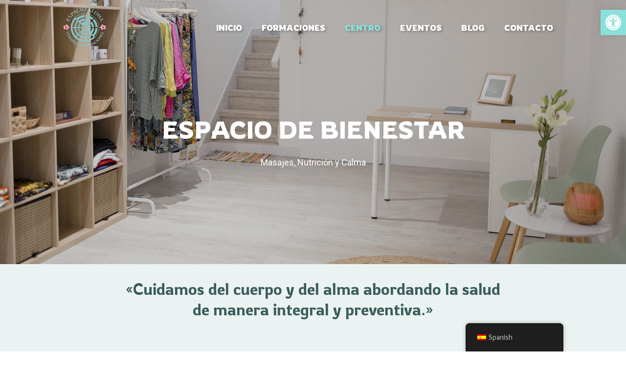

--- FILE ---
content_type: text/css; charset=utf-8
request_url: https://espacioaloha.com/wp-content/uploads/elementor/css/post-1207.css?ver=1719898768
body_size: 509
content:
.elementor-kit-1207{--e-global-color-primary:#8AE0DB;--e-global-color-secondary:#3B5D5B;--e-global-color-text:#303030;--e-global-color-accent:#FFE432;--e-global-color-9338657:#3A4948;--e-global-color-22785c6:#EBF2F2;--e-global-typography-primary-font-family:"Roboto";--e-global-typography-primary-font-weight:600;--e-global-typography-secondary-font-family:"Roboto Slab";--e-global-typography-secondary-font-weight:400;--e-global-typography-text-font-family:"Roboto";--e-global-typography-text-font-weight:400;--e-global-typography-accent-font-family:"Roboto";--e-global-typography-accent-font-weight:500;--e-global-typography-04914b5-font-family:"Lato";--e-global-typography-04914b5-font-size:18px;--e-global-typography-04914b5-font-weight:400;--e-global-typography-04914b5-line-height:32px;--e-global-typography-15f95ba-font-family:"Rowdies";--e-global-typography-15f95ba-font-size:42px;--e-global-typography-15f95ba-font-weight:500;--e-global-typography-f199155-font-family:"Lato";--e-global-typography-f199155-font-size:16px;--e-global-typography-f199155-font-weight:400;--e-global-typography-f199155-line-height:20px;}.elementor-section.elementor-section-boxed > .elementor-container{max-width:100%;}.e-con{--container-max-width:100%;}.elementor-widget:not(:last-child){margin-block-end:20px;}.elementor-element{--widgets-spacing:20px 20px;}{}h1.entry-title{display:var(--page-title-display);}.elementor-kit-1207 e-page-transition{background-color:#FFBC7D;}@media(max-width:1024px){.elementor-section.elementor-section-boxed > .elementor-container{max-width:1024px;}.e-con{--container-max-width:1024px;}}@media(max-width:767px){.elementor-section.elementor-section-boxed > .elementor-container{max-width:767px;}.e-con{--container-max-width:767px;}}

--- FILE ---
content_type: text/css; charset=utf-8
request_url: https://espacioaloha.com/wp-content/uploads/elementor/css/post-1720.css?ver=1719898812
body_size: 3513
content:
.elementor-1720 .elementor-element.elementor-element-414dfb32{--display:flex;--flex-direction:row;--container-widget-width:calc( ( 1 - var( --container-widget-flex-grow ) ) * 100% );--container-widget-height:100%;--container-widget-flex-grow:1;--container-widget-align-self:stretch;--flex-wrap-mobile:wrap;--justify-content:center;--align-items:center;--background-transition:0.3s;--overlay-mix-blend-mode:multiply;--margin-top:0px;--margin-bottom:0px;--margin-left:0px;--margin-right:0px;--padding-top:0px;--padding-bottom:0px;--padding-left:0px;--padding-right:0px;}.elementor-1720 .elementor-element.elementor-element-2e81dbaf{text-align:left;z-index:99;}.elementor-1720 .elementor-element.elementor-element-2e81dbaf img{width:30%;}.elementor-1720 .elementor-element.elementor-element-2e81dbaf > .elementor-widget-container{margin:4% 0% 0% 0%;padding:0px 0px 0px 0px;}.elementor-1720 .elementor-element.elementor-element-4a0a62e6 .elementor-menu-toggle{margin:0 auto;}.elementor-1720 .elementor-element.elementor-element-4a0a62e6 .elementor-nav-menu .elementor-item{font-family:"Rowdies", Sans-serif;font-weight:600;}.elementor-1720 .elementor-element.elementor-element-4a0a62e6 .elementor-nav-menu--main .elementor-item{color:#FFFFFF;fill:#FFFFFF;}.elementor-1720 .elementor-element.elementor-element-4a0a62e6 .elementor-nav-menu--main .elementor-item:hover,
					.elementor-1720 .elementor-element.elementor-element-4a0a62e6 .elementor-nav-menu--main .elementor-item.elementor-item-active,
					.elementor-1720 .elementor-element.elementor-element-4a0a62e6 .elementor-nav-menu--main .elementor-item.highlighted,
					.elementor-1720 .elementor-element.elementor-element-4a0a62e6 .elementor-nav-menu--main .elementor-item:focus{color:#8AE0DB;fill:#8AE0DB;}.elementor-1720 .elementor-element.elementor-element-4a0a62e6 .elementor-nav-menu--main .elementor-item.elementor-item-active{color:#8AE0DB;}.elementor-1720 .elementor-element.elementor-element-4a0a62e6 > .elementor-widget-container{margin:15px 0px 0px 0px;padding:0px 0px 0px 0px;}.elementor-1720 .elementor-element.elementor-element-4a0a62e6{z-index:99;}.elementor-1720 .elementor-element.elementor-element-7280138a > .elementor-container{min-height:605px;}.elementor-1720 .elementor-element.elementor-element-7280138a > .elementor-container > .elementor-column > .elementor-widget-wrap{align-content:center;align-items:center;}.elementor-1720 .elementor-element.elementor-element-7280138a:not(.elementor-motion-effects-element-type-background), .elementor-1720 .elementor-element.elementor-element-7280138a > .elementor-motion-effects-container > .elementor-motion-effects-layer{background-image:url("https://espacioaloha.com/wp-content/uploads/2023/09/ALMU6040-scaled.jpg");background-position:bottom center;background-repeat:no-repeat;background-size:cover;}.elementor-1720 .elementor-element.elementor-element-7280138a > .elementor-background-overlay{background-color:#000000;opacity:0.2;transition:background 0.3s, border-radius 0.3s, opacity 0.3s;}.elementor-1720 .elementor-element.elementor-element-7280138a{transition:background 0.3s, border 0.3s, border-radius 0.3s, box-shadow 0.3s;margin-top:-100px;margin-bottom:0px;padding:0px 0px 0px 0px;}.elementor-1720 .elementor-element.elementor-element-38c7c2db > .elementor-element-populated{margin:0px 0px 0px 0px;--e-column-margin-right:0px;--e-column-margin-left:0px;padding:0px 0px 0px 0px;}.elementor-1720 .elementor-element.elementor-element-34e7579b{text-align:center;}.elementor-1720 .elementor-element.elementor-element-34e7579b .elementor-heading-title{color:var( --e-global-color-astglobalcolor5 );font-family:"Rowdies", Sans-serif;font-size:50px;font-weight:500;letter-spacing:0px;}.elementor-1720 .elementor-element.elementor-element-34e7579b > .elementor-widget-container{margin:0px 0px 0px 0px;padding:0px 0px 0px 0px;}.elementor-1720 .elementor-element.elementor-element-9853fe8{text-align:center;color:#FFFFFF;font-family:"Roboto", Sans-serif;font-size:18px;font-weight:400;}.elementor-1720 .elementor-element.elementor-element-560bab8f:not(.elementor-motion-effects-element-type-background), .elementor-1720 .elementor-element.elementor-element-560bab8f > .elementor-motion-effects-container > .elementor-motion-effects-layer{background-color:var( --e-global-color-22785c6 );}.elementor-1720 .elementor-element.elementor-element-560bab8f{transition:background 0.3s, border 0.3s, border-radius 0.3s, box-shadow 0.3s;margin-top:-5%;margin-bottom:0%;padding:0% 15% 0% 015%;}.elementor-1720 .elementor-element.elementor-element-560bab8f > .elementor-background-overlay{transition:background 0.3s, border-radius 0.3s, opacity 0.3s;}.elementor-1720 .elementor-element.elementor-element-3b803847 > .elementor-element-populated{margin:0px 0px 0px 0px;--e-column-margin-right:0px;--e-column-margin-left:0px;padding:30px 50px 20px 50px;}.elementor-1720 .elementor-element.elementor-element-368a17b{text-align:center;color:var( --e-global-color-secondary );font-family:"Rowdies", Sans-serif;font-size:33px;font-weight:300;line-height:42px;}.elementor-1720 .elementor-element.elementor-element-mjl8kta:not(.elementor-motion-effects-element-type-background), .elementor-1720 .elementor-element.elementor-element-mjl8kta > .elementor-motion-effects-container > .elementor-motion-effects-layer{background-color:#FFFFFF;}.elementor-1720 .elementor-element.elementor-element-mjl8kta{transition:background 0.3s, border 0.3s, border-radius 0.3s, box-shadow 0.3s;padding:5% 15% 10% 15%;}.elementor-1720 .elementor-element.elementor-element-mjl8kta > .elementor-background-overlay{transition:background 0.3s, border-radius 0.3s, opacity 0.3s;}.elementor-bc-flex-widget .elementor-1720 .elementor-element.elementor-element-92f01ef.elementor-column .elementor-widget-wrap{align-items:center;}.elementor-1720 .elementor-element.elementor-element-92f01ef.elementor-column.elementor-element[data-element_type="column"] > .elementor-widget-wrap.elementor-element-populated{align-content:center;align-items:center;}.elementor-1720 .elementor-element.elementor-element-92f01ef > .elementor-element-populated{padding:0px 80px 0px 0px;}.elementor-1720 .elementor-element.elementor-element-0149fd5{text-align:center;}.elementor-1720 .elementor-element.elementor-element-0149fd5 .elementor-heading-title{color:#3B5D5B;font-family:"Rowdies", Sans-serif;font-size:50px;letter-spacing:-1px;}.elementor-1720 .elementor-element.elementor-element-daec0fc .elementor-heading-title{color:#000000;font-family:"Lato", Sans-serif;font-size:18px;font-weight:400;line-height:1.8em;}.elementor-1720 .elementor-element.elementor-element-0da4053 > .elementor-widget-wrap > .elementor-widget:not(.elementor-widget__width-auto):not(.elementor-widget__width-initial):not(:last-child):not(.elementor-absolute){margin-bottom:16px;}.elementor-1720 .elementor-element.elementor-element-0da4053 > .elementor-element-populated{padding:40px 0px 0px 40px;}.elementor-1720 .elementor-element.elementor-element-61c6a00{--icon-box-icon-margin:20px;}.elementor-1720 .elementor-element.elementor-element-61c6a00 .elementor-icon-box-title{margin-bottom:12px;color:#3B5D5B;}.elementor-1720 .elementor-element.elementor-element-61c6a00.elementor-view-stacked .elementor-icon{background-color:#3B5D5B;fill:var( --e-global-color-astglobalcolor5 );color:var( --e-global-color-astglobalcolor5 );}.elementor-1720 .elementor-element.elementor-element-61c6a00.elementor-view-framed .elementor-icon, .elementor-1720 .elementor-element.elementor-element-61c6a00.elementor-view-default .elementor-icon{fill:#3B5D5B;color:#3B5D5B;border-color:#3B5D5B;}.elementor-1720 .elementor-element.elementor-element-61c6a00.elementor-view-framed .elementor-icon{background-color:var( --e-global-color-astglobalcolor5 );}.elementor-1720 .elementor-element.elementor-element-61c6a00 .elementor-icon{font-size:16px;padding:16px;}.elementor-1720 .elementor-element.elementor-element-61c6a00 .elementor-icon-box-title, .elementor-1720 .elementor-element.elementor-element-61c6a00 .elementor-icon-box-title a{font-family:"Rowdies", Sans-serif;font-size:25px;line-height:1em;}.elementor-1720 .elementor-element.elementor-element-61c6a00 .elementor-icon-box-description{font-size:16px;line-height:1.8em;}.elementor-1720 .elementor-element.elementor-element-61c6a00 > .elementor-widget-container{padding:24px 24px 24px 24px;background-color:var( --e-global-color-astglobalcolor5 );border-style:solid;border-color:#3B5D5B;border-radius:12px 12px 12px 12px;}.elementor-1720 .elementor-element.elementor-element-61c6a00.bdt-background-overlay-yes > .elementor-widget-container:before{transition:background 0.3s;}.elementor-1720 .elementor-element.elementor-element-9cd14aa{--icon-box-icon-margin:20px;}.elementor-1720 .elementor-element.elementor-element-9cd14aa .elementor-icon-box-title{margin-bottom:12px;color:#3B5D5B;}.elementor-1720 .elementor-element.elementor-element-9cd14aa.elementor-view-stacked .elementor-icon{background-color:#3B5D5B;fill:var( --e-global-color-astglobalcolor5 );color:var( --e-global-color-astglobalcolor5 );}.elementor-1720 .elementor-element.elementor-element-9cd14aa.elementor-view-framed .elementor-icon, .elementor-1720 .elementor-element.elementor-element-9cd14aa.elementor-view-default .elementor-icon{fill:#3B5D5B;color:#3B5D5B;border-color:#3B5D5B;}.elementor-1720 .elementor-element.elementor-element-9cd14aa.elementor-view-framed .elementor-icon{background-color:var( --e-global-color-astglobalcolor5 );}.elementor-1720 .elementor-element.elementor-element-9cd14aa .elementor-icon{font-size:16px;padding:16px;}.elementor-1720 .elementor-element.elementor-element-9cd14aa .elementor-icon-box-title, .elementor-1720 .elementor-element.elementor-element-9cd14aa .elementor-icon-box-title a{font-family:"Rowdies", Sans-serif;font-size:25px;line-height:1em;}.elementor-1720 .elementor-element.elementor-element-9cd14aa .elementor-icon-box-description{font-size:16px;line-height:1.8em;}.elementor-1720 .elementor-element.elementor-element-9cd14aa > .elementor-widget-container{padding:24px 24px 24px 24px;background-color:var( --e-global-color-astglobalcolor5 );border-style:solid;border-color:#3B5D5B;border-radius:12px 12px 12px 12px;}.elementor-1720 .elementor-element.elementor-element-9cd14aa.bdt-background-overlay-yes > .elementor-widget-container:before{transition:background 0.3s;}.elementor-1720 .elementor-element.elementor-element-b73fde0{--icon-box-icon-margin:20px;}.elementor-1720 .elementor-element.elementor-element-b73fde0 .elementor-icon-box-title{margin-bottom:12px;color:#3B5D5B;}.elementor-1720 .elementor-element.elementor-element-b73fde0.elementor-view-stacked .elementor-icon{background-color:#3B5D5B;fill:var( --e-global-color-astglobalcolor5 );color:var( --e-global-color-astglobalcolor5 );}.elementor-1720 .elementor-element.elementor-element-b73fde0.elementor-view-framed .elementor-icon, .elementor-1720 .elementor-element.elementor-element-b73fde0.elementor-view-default .elementor-icon{fill:#3B5D5B;color:#3B5D5B;border-color:#3B5D5B;}.elementor-1720 .elementor-element.elementor-element-b73fde0.elementor-view-framed .elementor-icon{background-color:var( --e-global-color-astglobalcolor5 );}.elementor-1720 .elementor-element.elementor-element-b73fde0 .elementor-icon{font-size:16px;padding:16px;}.elementor-1720 .elementor-element.elementor-element-b73fde0 .elementor-icon-box-title, .elementor-1720 .elementor-element.elementor-element-b73fde0 .elementor-icon-box-title a{font-family:"Rowdies", Sans-serif;font-size:25px;line-height:1em;}.elementor-1720 .elementor-element.elementor-element-b73fde0 .elementor-icon-box-description{font-size:16px;line-height:1.8em;}.elementor-1720 .elementor-element.elementor-element-b73fde0 > .elementor-widget-container{padding:24px 24px 24px 24px;background-color:var( --e-global-color-astglobalcolor5 );border-style:solid;border-color:#3B5D5B;border-radius:12px 12px 12px 12px;}.elementor-1720 .elementor-element.elementor-element-b73fde0.bdt-background-overlay-yes > .elementor-widget-container:before{transition:background 0.3s;}.elementor-1720 .elementor-element.elementor-element-99f89f2 > .elementor-container{min-height:800px;}.elementor-1720 .elementor-element.elementor-element-99f89f2 > .elementor-container > .elementor-column > .elementor-widget-wrap{align-content:center;align-items:center;}.elementor-1720 .elementor-element.elementor-element-99f89f2{overflow:hidden;transition:background 0.3s, border 0.3s, border-radius 0.3s, box-shadow 0.3s;}.elementor-1720 .elementor-element.elementor-element-99f89f2:not(.elementor-motion-effects-element-type-background), .elementor-1720 .elementor-element.elementor-element-99f89f2 > .elementor-motion-effects-container > .elementor-motion-effects-layer{background-color:var( --e-global-color-astglobalcolor4 );background-image:url("https://espacioaloha.com/wp-content/uploads/2023/09/ALMU6027-scaled.jpg");background-position:-347px 0px;background-repeat:no-repeat;background-size:cover;}.elementor-1720 .elementor-element.elementor-element-99f89f2 > .elementor-background-overlay{transition:background 0.3s, border-radius 0.3s, opacity 0.3s;}.elementor-1720 .elementor-element.elementor-element-28501de > .elementor-element-populated{transition:background 0.3s, border 0.3s, border-radius 0.3s, box-shadow 0.3s;}.elementor-1720 .elementor-element.elementor-element-28501de > .elementor-element-populated > .elementor-background-overlay{transition:background 0.3s, border-radius 0.3s, opacity 0.3s;}.elementor-1720 .elementor-element.elementor-element-8b44007:not(.elementor-motion-effects-element-type-background) > .elementor-widget-wrap, .elementor-1720 .elementor-element.elementor-element-8b44007 > .elementor-widget-wrap > .elementor-motion-effects-container > .elementor-motion-effects-layer{background-color:#FFFFFF;}.elementor-1720 .elementor-element.elementor-element-8b44007 > .elementor-element-populated{transition:background 0.3s, border 0.3s, border-radius 0.3s, box-shadow 0.3s;padding:80px 80px 80px 80px;}.elementor-1720 .elementor-element.elementor-element-8b44007 > .elementor-element-populated > .elementor-background-overlay{transition:background 0.3s, border-radius 0.3s, opacity 0.3s;}.elementor-1720 .elementor-element.elementor-element-c72848c > .elementor-container{max-width:520px;}.elementor-1720 .elementor-element.elementor-element-5cf1620 .elementor-heading-title{color:#3B5D5B;font-family:"Rowdies", Sans-serif;font-size:20px;letter-spacing:2px;}.elementor-1720 .elementor-element.elementor-element-5c88393 .elementor-heading-title{color:#3B5D5B;font-family:"Rowdies", Sans-serif;font-size:50px;letter-spacing:2px;}.elementor-1720 .elementor-element.elementor-element-94a6672 .elementor-heading-title{color:#000000;font-family:"Lato", Sans-serif;font-size:16px;font-weight:400;line-height:1.8em;}.elementor-1720 .elementor-element.elementor-element-a2b3aed .elementor-icon-list-icon i{color:#3B5D5B;transition:color 0.3s;}.elementor-1720 .elementor-element.elementor-element-a2b3aed .elementor-icon-list-icon svg{fill:#3B5D5B;transition:fill 0.3s;}.elementor-1720 .elementor-element.elementor-element-a2b3aed{--e-icon-list-icon-size:14px;--icon-vertical-offset:0px;}.elementor-1720 .elementor-element.elementor-element-a2b3aed .elementor-icon-list-text{transition:color 0.3s;}.elementor-1720 .elementor-element.elementor-element-xsc1315 > .elementor-container{min-height:800px;}.elementor-1720 .elementor-element.elementor-element-xsc1315 > .elementor-container > .elementor-column > .elementor-widget-wrap{align-content:center;align-items:center;}.elementor-1720 .elementor-element.elementor-element-xsc1315:not(.elementor-motion-effects-element-type-background), .elementor-1720 .elementor-element.elementor-element-xsc1315 > .elementor-motion-effects-container > .elementor-motion-effects-layer{background-color:var( --e-global-color-astglobalcolor4 );background-image:url("https://espacioaloha.com/wp-content/uploads/2023/09/ALMU0473-scaled.jpg");background-position:450px 0px;background-repeat:no-repeat;background-size:cover;}.elementor-1720 .elementor-element.elementor-element-xsc1315{transition:background 0.3s, border 0.3s, border-radius 0.3s, box-shadow 0.3s;}.elementor-1720 .elementor-element.elementor-element-xsc1315 > .elementor-background-overlay{transition:background 0.3s, border-radius 0.3s, opacity 0.3s;}.elementor-1720 .elementor-element.elementor-element-10538d6:not(.elementor-motion-effects-element-type-background) > .elementor-widget-wrap, .elementor-1720 .elementor-element.elementor-element-10538d6 > .elementor-widget-wrap > .elementor-motion-effects-container > .elementor-motion-effects-layer{background-color:#FFFFFF;}.elementor-1720 .elementor-element.elementor-element-10538d6 > .elementor-element-populated{transition:background 0.3s, border 0.3s, border-radius 0.3s, box-shadow 0.3s;padding:80px 80px 80px 80px;}.elementor-1720 .elementor-element.elementor-element-10538d6 > .elementor-element-populated > .elementor-background-overlay{transition:background 0.3s, border-radius 0.3s, opacity 0.3s;}.elementor-1720 .elementor-element.elementor-element-492895f > .elementor-container{max-width:520px;}.elementor-1720 .elementor-element.elementor-element-71c58bf .elementor-heading-title{color:#3B5D5B;font-family:"Rowdies", Sans-serif;font-size:20px;letter-spacing:2px;}.elementor-1720 .elementor-element.elementor-element-9f99cd6 .elementor-heading-title{color:#3B5D5B;font-family:"Rowdies", Sans-serif;font-size:50px;letter-spacing:2px;}.elementor-1720 .elementor-element.elementor-element-36fdf9b .elementor-heading-title{color:#000000;font-family:"Lato", Sans-serif;font-size:16px;font-weight:400;line-height:1.8em;}.elementor-1720 .elementor-element.elementor-element-55fff3f .elementor-icon-list-icon i{color:#3B5D5B;transition:color 0.3s;}.elementor-1720 .elementor-element.elementor-element-55fff3f .elementor-icon-list-icon svg{fill:#3B5D5B;transition:fill 0.3s;}.elementor-1720 .elementor-element.elementor-element-55fff3f{--e-icon-list-icon-size:14px;--icon-vertical-offset:0px;}.elementor-1720 .elementor-element.elementor-element-55fff3f .elementor-icon-list-text{transition:color 0.3s;}.elementor-1720 .elementor-element.elementor-element-8d255ee > .elementor-element-populated{transition:background 0.3s, border 0.3s, border-radius 0.3s, box-shadow 0.3s;}.elementor-1720 .elementor-element.elementor-element-8d255ee > .elementor-element-populated > .elementor-background-overlay{transition:background 0.3s, border-radius 0.3s, opacity 0.3s;}.elementor-1720 .elementor-element.elementor-element-egknnc5 > .elementor-container{min-height:800px;}.elementor-1720 .elementor-element.elementor-element-egknnc5 > .elementor-container > .elementor-column > .elementor-widget-wrap{align-content:center;align-items:center;}.elementor-1720 .elementor-element.elementor-element-egknnc5:not(.elementor-motion-effects-element-type-background), .elementor-1720 .elementor-element.elementor-element-egknnc5 > .elementor-motion-effects-container > .elementor-motion-effects-layer{background-color:var( --e-global-color-astglobalcolor4 );background-image:url("https://espacioaloha.com/wp-content/uploads/2023/09/ALMU6040-scaled.jpg");background-position:center left;background-repeat:no-repeat;background-size:cover;}.elementor-1720 .elementor-element.elementor-element-egknnc5{transition:background 0.3s, border 0.3s, border-radius 0.3s, box-shadow 0.3s;}.elementor-1720 .elementor-element.elementor-element-egknnc5 > .elementor-background-overlay{transition:background 0.3s, border-radius 0.3s, opacity 0.3s;}.elementor-1720 .elementor-element.elementor-element-d27258f > .elementor-element-populated{transition:background 0.3s, border 0.3s, border-radius 0.3s, box-shadow 0.3s;}.elementor-1720 .elementor-element.elementor-element-d27258f > .elementor-element-populated > .elementor-background-overlay{transition:background 0.3s, border-radius 0.3s, opacity 0.3s;}.elementor-1720 .elementor-element.elementor-element-8b8ed78:not(.elementor-motion-effects-element-type-background) > .elementor-widget-wrap, .elementor-1720 .elementor-element.elementor-element-8b8ed78 > .elementor-widget-wrap > .elementor-motion-effects-container > .elementor-motion-effects-layer{background-color:#FFFFFF;}.elementor-1720 .elementor-element.elementor-element-8b8ed78 > .elementor-element-populated{transition:background 0.3s, border 0.3s, border-radius 0.3s, box-shadow 0.3s;padding:80px 80px 80px 80px;}.elementor-1720 .elementor-element.elementor-element-8b8ed78 > .elementor-element-populated > .elementor-background-overlay{transition:background 0.3s, border-radius 0.3s, opacity 0.3s;}.elementor-1720 .elementor-element.elementor-element-3573c9f > .elementor-container{max-width:520px;}.elementor-1720 .elementor-element.elementor-element-2f4f222 .elementor-heading-title{color:#3B5D5B;font-family:"Rowdies", Sans-serif;font-size:20px;letter-spacing:2px;}.elementor-1720 .elementor-element.elementor-element-acde658 .elementor-heading-title{color:#3B5D5B;font-family:"Rowdies", Sans-serif;font-size:50px;letter-spacing:2px;}.elementor-1720 .elementor-element.elementor-element-a831fc5 .elementor-heading-title{color:#000000;font-family:"Lato", Sans-serif;font-size:16px;font-weight:400;line-height:1.8em;}.elementor-1720 .elementor-element.elementor-element-15d14a2 .elementor-icon-list-icon i{color:#3B5D5B;transition:color 0.3s;}.elementor-1720 .elementor-element.elementor-element-15d14a2 .elementor-icon-list-icon svg{fill:#3B5D5B;transition:fill 0.3s;}.elementor-1720 .elementor-element.elementor-element-15d14a2{--e-icon-list-icon-size:14px;--icon-vertical-offset:0px;}.elementor-1720 .elementor-element.elementor-element-15d14a2 .elementor-icon-list-text{transition:color 0.3s;}.elementor-1720 .elementor-element.elementor-element-3pultjl > .elementor-container{max-width:1280px;}.elementor-1720 .elementor-element.elementor-element-3pultjl:not(.elementor-motion-effects-element-type-background), .elementor-1720 .elementor-element.elementor-element-3pultjl > .elementor-motion-effects-container > .elementor-motion-effects-layer{background-color:transparent;background-image:linear-gradient(180deg, var( --e-global-color-astglobalcolor5 ) 65%, var( --e-global-color-astglobalcolor4 ) 65%);}.elementor-1720 .elementor-element.elementor-element-3pultjl{transition:background 0.3s, border 0.3s, border-radius 0.3s, box-shadow 0.3s;padding:104px 40px 104px 40px;}.elementor-1720 .elementor-element.elementor-element-3pultjl > .elementor-background-overlay{transition:background 0.3s, border-radius 0.3s, opacity 0.3s;}.elementor-1720 .elementor-element.elementor-element-effd538{margin-top:20px;margin-bottom:20px;}.elementor-1720 .elementor-element.elementor-element-07a4a20 > .elementor-element-populated{padding:0px 20px 0px 0px;}.elementor-1720 .elementor-element.elementor-element-ec7f760{text-align:left;}.elementor-1720 .elementor-element.elementor-element-ec7f760 img{border-radius:24px 24px 24px 24px;}.elementor-1720 .elementor-element.elementor-element-6d49fa4 > .elementor-element-populated{padding:0px 0px 0px 30px;}.elementor-1720 .elementor-element.elementor-element-20bd1ad{text-align:right;}.elementor-1720 .elementor-element.elementor-element-20bd1ad img{border-radius:24px 24px 24px 24px;}.elementor-1720 .elementor-element.elementor-element-6d33cd0 > .elementor-element-populated{padding:0px 10px 0px 20px;}.elementor-1720 .elementor-element.elementor-element-2479f34 img{border-radius:24px 24px 24px 24px;}.elementor-1720 .elementor-element.elementor-element-0698a89{margin-top:20px;margin-bottom:20px;}.elementor-1720 .elementor-element.elementor-element-0449784 > .elementor-element-populated{padding:0px 30px 0px 0px;}.elementor-1720 .elementor-element.elementor-element-d2ee67a{text-align:left;}.elementor-1720 .elementor-element.elementor-element-d2ee67a img{border-radius:24px 24px 24px 24px;}.elementor-1720 .elementor-element.elementor-element-1d67779 > .elementor-element-populated{padding:0px 20px 0px 10px;}.elementor-1720 .elementor-element.elementor-element-4887910 img{border-radius:24px 24px 24px 24px;}.elementor-1720 .elementor-element.elementor-element-f4bd854 > .elementor-element-populated{padding:0px 0px 0px 20px;}.elementor-1720 .elementor-element.elementor-element-aa564e2{text-align:right;}.elementor-1720 .elementor-element.elementor-element-aa564e2 img{border-radius:24px 24px 24px 24px;}.elementor-1720 .elementor-element.elementor-element-1af81dc{--display:flex;--flex-direction:row;--container-widget-width:initial;--container-widget-height:100%;--container-widget-flex-grow:1;--container-widget-align-self:stretch;--flex-wrap-mobile:wrap;--gap:0px 0px;--background-transition:0.3s;--padding-top:5%;--padding-bottom:0%;--padding-left:15%;--padding-right:15%;}.elementor-1720 .elementor-element.elementor-element-1af81dc:not(.elementor-motion-effects-element-type-background), .elementor-1720 .elementor-element.elementor-element-1af81dc > .elementor-motion-effects-container > .elementor-motion-effects-layer{background-color:#EBF2F2;}.elementor-1720 .elementor-element.elementor-element-1af81dc, .elementor-1720 .elementor-element.elementor-element-1af81dc::before{--border-transition:0.3s;}.elementor-1720 .elementor-element.elementor-element-e5f20b0{--display:flex;--flex-direction:column;--container-widget-width:100%;--container-widget-height:initial;--container-widget-flex-grow:0;--container-widget-align-self:initial;--flex-wrap-mobile:wrap;--background-transition:0.3s;}.elementor-1720 .elementor-element.elementor-element-11e2d1e .elementor-heading-title{color:#3B5D5B;font-family:"Rowdies", Sans-serif;font-size:50px;letter-spacing:-1px;}.elementor-1720 .elementor-element.elementor-element-203fcdd .elementor-heading-title{color:#000000;font-family:"Lato", Sans-serif;font-size:18px;font-weight:400;line-height:1.8em;}.elementor-1720 .elementor-element.elementor-element-9fbf94c{--display:flex;--flex-direction:column;--container-widget-width:100%;--container-widget-height:initial;--container-widget-flex-grow:0;--container-widget-align-self:initial;--flex-wrap-mobile:wrap;--background-transition:0.3s;}.elementor-1720 .elementor-element.elementor-element-a1081db iframe{height:400px;}.elementor-1720 .elementor-element.elementor-element-143a4f7a{--display:flex;--background-transition:0.3s;--margin-top:0px;--margin-bottom:0px;--margin-left:0px;--margin-right:0px;--padding-top:0px;--padding-bottom:0px;--padding-left:0px;--padding-right:0px;}.elementor-1720 .elementor-element.elementor-element-143a4f7a:not(.elementor-motion-effects-element-type-background), .elementor-1720 .elementor-element.elementor-element-143a4f7a > .elementor-motion-effects-container > .elementor-motion-effects-layer{background-color:#EBF2F2;}.elementor-1720 .elementor-element.elementor-element-143a4f7a, .elementor-1720 .elementor-element.elementor-element-143a4f7a::before{--border-transition:0.3s;}.elementor-1720 .elementor-element.elementor-element-6577a0fa{--divider-border-style:solid;--divider-color:#8AE0DB;--divider-border-width:2px;}.elementor-1720 .elementor-element.elementor-element-6577a0fa .elementor-divider-separator{width:100%;}.elementor-1720 .elementor-element.elementor-element-6577a0fa .elementor-divider{padding-block-start:2px;padding-block-end:2px;}@media(min-width:768px){.elementor-1720 .elementor-element.elementor-element-28501de{width:50%;}.elementor-1720 .elementor-element.elementor-element-8b44007{width:50%;}.elementor-1720 .elementor-element.elementor-element-10538d6{width:50%;}.elementor-1720 .elementor-element.elementor-element-8d255ee{width:50%;}.elementor-1720 .elementor-element.elementor-element-d27258f{width:50%;}.elementor-1720 .elementor-element.elementor-element-8b8ed78{width:50%;}.elementor-1720 .elementor-element.elementor-element-07a4a20{width:47.813%;}.elementor-1720 .elementor-element.elementor-element-6d49fa4{width:20.625%;}.elementor-1720 .elementor-element.elementor-element-6d33cd0{width:31.562%;}.elementor-1720 .elementor-element.elementor-element-0449784{width:30.469%;}.elementor-1720 .elementor-element.elementor-element-1d67779{width:23.183%;}.elementor-1720 .elementor-element.elementor-element-f4bd854{width:46.3%;}.elementor-1720 .elementor-element.elementor-element-e5f20b0{--width:50%;}.elementor-1720 .elementor-element.elementor-element-9fbf94c{--width:50%;}.elementor-1720 .elementor-element.elementor-element-143a4f7a{--content-width:1600px;}}@media(max-width:1024px){.elementor-1720 .elementor-element.elementor-element-7280138a > .elementor-container{min-height:400px;}.elementor-1720 .elementor-element.elementor-element-7280138a{padding:70px 0px 10px 0px;}.elementor-1720 .elementor-element.elementor-element-560bab8f{padding:5% 5% 0% 5%;}.elementor-1720 .elementor-element.elementor-element-mjl8kta{padding:64px 24px 80px 24px;}.elementor-1720 .elementor-element.elementor-element-6a19318 > .elementor-container{max-width:560px;}.elementor-1720 .elementor-element.elementor-element-6a19318{padding:0px 0px 0px 0px;}.elementor-1720 .elementor-element.elementor-element-92f01ef > .elementor-element-populated{padding:0px 80px 0px 0px;}.elementor-1720 .elementor-element.elementor-element-0149fd5{text-align:left;}.elementor-1720 .elementor-element.elementor-element-0149fd5 .elementor-heading-title{font-size:35px;}.elementor-1720 .elementor-element.elementor-element-0da4053 > .elementor-element-populated{padding:40px 0px 0px 0px;}.elementor-1720 .elementor-element.elementor-element-99f89f2 > .elementor-container{min-height:600px;}.elementor-1720 .elementor-element.elementor-element-99f89f2:not(.elementor-motion-effects-element-type-background), .elementor-1720 .elementor-element.elementor-element-99f89f2 > .elementor-motion-effects-container > .elementor-motion-effects-layer{background-position:191px 0px;}.elementor-1720 .elementor-element.elementor-element-99f89f2{padding:0px 0px 0px 0px;}.elementor-1720 .elementor-element.elementor-element-8b44007 > .elementor-element-populated{padding:32px 32px 32px 32px;}.elementor-1720 .elementor-element.elementor-element-xsc1315 > .elementor-container{min-height:600px;}.elementor-1720 .elementor-element.elementor-element-xsc1315:not(.elementor-motion-effects-element-type-background), .elementor-1720 .elementor-element.elementor-element-xsc1315 > .elementor-motion-effects-container > .elementor-motion-effects-layer{background-position:276px 0px;}.elementor-1720 .elementor-element.elementor-element-10538d6 > .elementor-element-populated{padding:32px 32px 32px 32px;}.elementor-1720 .elementor-element.elementor-element-egknnc5 > .elementor-container{min-height:600px;}.elementor-1720 .elementor-element.elementor-element-8b8ed78 > .elementor-element-populated{padding:32px 32px 32px 32px;}.elementor-1720 .elementor-element.elementor-element-3pultjl{padding:24px 24px 24px 24px;}.elementor-1720 .elementor-element.elementor-element-effd538{margin-top:10px;margin-bottom:10px;}.elementor-1720 .elementor-element.elementor-element-07a4a20 > .elementor-element-populated{padding:0px 10px 0px 0px;}.elementor-1720 .elementor-element.elementor-element-ec7f760 img{border-radius:16px 16px 16px 16px;}.elementor-1720 .elementor-element.elementor-element-6d49fa4 > .elementor-element-populated{padding:0px 0px 0px 16px;}.elementor-1720 .elementor-element.elementor-element-20bd1ad img{border-radius:16px 16px 16px 16px;}.elementor-1720 .elementor-element.elementor-element-6d33cd0 > .elementor-element-populated{padding:0px 6px 0px 10px;}.elementor-1720 .elementor-element.elementor-element-2479f34 img{border-radius:16px 16px 16px 16px;}.elementor-1720 .elementor-element.elementor-element-0698a89{margin-top:10px;margin-bottom:10px;}.elementor-1720 .elementor-element.elementor-element-0449784 > .elementor-element-populated{padding:0px 16px 0px 0px;}.elementor-1720 .elementor-element.elementor-element-d2ee67a img{border-radius:16px 16px 16px 16px;}.elementor-1720 .elementor-element.elementor-element-1d67779 > .elementor-element-populated{padding:0px 10px 0px 6px;}.elementor-1720 .elementor-element.elementor-element-4887910 img{border-radius:16px 16px 16px 16px;}.elementor-1720 .elementor-element.elementor-element-f4bd854 > .elementor-element-populated{padding:0px 0px 0px 10px;}.elementor-1720 .elementor-element.elementor-element-aa564e2 img{border-radius:16px 16px 16px 16px;}.elementor-1720 .elementor-element.elementor-element-1af81dc{--padding-top:0%;--padding-bottom:0%;--padding-left:5%;--padding-right:5%;}}@media(max-width:767px){.elementor-1720 .elementor-element.elementor-element-7280138a > .elementor-container{min-height:350px;}.elementor-1720 .elementor-element.elementor-element-7280138a{padding:64px 0px 0px 0px;}.elementor-1720 .elementor-element.elementor-element-34e7579b .elementor-heading-title{font-size:30px;}.elementor-1720 .elementor-element.elementor-element-560bab8f{padding:0% 5% 0% 5%;}.elementor-1720 .elementor-element.elementor-element-368a17b{font-size:18px;line-height:30px;}.elementor-1720 .elementor-element.elementor-element-mjl8kta{padding:48px 24px 48px 24px;}.elementor-1720 .elementor-element.elementor-element-92f01ef > .elementor-element-populated{padding:0px 0px 40px 0px;}.elementor-1720 .elementor-element.elementor-element-0149fd5 .elementor-heading-title{font-size:25px;line-height:35px;letter-spacing:0px;}.elementor-1720 .elementor-element.elementor-element-0da4053 > .elementor-element-populated{padding:8px 0px 8px 0px;}.elementor-1720 .elementor-element.elementor-element-61c6a00 .elementor-icon-box-wrapper{text-align:left;}.elementor-1720 .elementor-element.elementor-element-9cd14aa .elementor-icon-box-wrapper{text-align:left;}.elementor-1720 .elementor-element.elementor-element-b73fde0 .elementor-icon-box-wrapper{text-align:left;}.elementor-1720 .elementor-element.elementor-element-99f89f2:not(.elementor-motion-effects-element-type-background), .elementor-1720 .elementor-element.elementor-element-99f89f2 > .elementor-motion-effects-container > .elementor-motion-effects-layer{background-position:0px 0px;}.elementor-1720 .elementor-element.elementor-element-5c88393 .elementor-heading-title{font-size:30px;}.elementor-1720 .elementor-element.elementor-element-xsc1315:not(.elementor-motion-effects-element-type-background), .elementor-1720 .elementor-element.elementor-element-xsc1315 > .elementor-motion-effects-container > .elementor-motion-effects-layer{background-position:0px 0px;}.elementor-1720 .elementor-element.elementor-element-9f99cd6 .elementor-heading-title{font-size:30px;}.elementor-1720 .elementor-element.elementor-element-acde658 .elementor-heading-title{font-size:30px;}.elementor-1720 .elementor-element.elementor-element-effd538{margin-top:4px;margin-bottom:4px;}.elementor-1720 .elementor-element.elementor-element-07a4a20 > .elementor-element-populated{padding:8px 0px 8px 0px;}.elementor-1720 .elementor-element.elementor-element-6d49fa4{width:50%;}.elementor-1720 .elementor-element.elementor-element-6d49fa4 > .elementor-element-populated{margin:0px 0px 0px 0px;--e-column-margin-right:0px;--e-column-margin-left:0px;padding:0px 5px 0px 5px;}.elementor-1720 .elementor-element.elementor-element-6d33cd0{width:50%;}.elementor-1720 .elementor-element.elementor-element-6d33cd0 > .elementor-element-populated{padding:0px 5px 0px 5px;}.elementor-1720 .elementor-element.elementor-element-0698a89{margin-top:4px;margin-bottom:4px;}.elementor-1720 .elementor-element.elementor-element-0449784{width:50%;}.elementor-1720 .elementor-element.elementor-element-0449784 > .elementor-element-populated{margin:0px 0px 0px 0px;--e-column-margin-right:0px;--e-column-margin-left:0px;padding:0px 5px 0px 5px;}.elementor-1720 .elementor-element.elementor-element-1d67779{width:50%;}.elementor-1720 .elementor-element.elementor-element-1d67779 > .elementor-element-populated{margin:0px 0px 0px 0px;--e-column-margin-right:0px;--e-column-margin-left:0px;padding:0px 5px 0px 5px;}.elementor-1720 .elementor-element.elementor-element-f4bd854 > .elementor-element-populated{padding:8px 0px 8px 0px;}.elementor-1720 .elementor-element.elementor-element-1af81dc{--padding-top:5%;--padding-bottom:5%;--padding-left:5%;--padding-right:5%;}.elementor-1720 .elementor-element.elementor-element-11e2d1e .elementor-heading-title{font-size:30px;}}@media(max-width:1024px) and (min-width:768px){.elementor-1720 .elementor-element.elementor-element-92f01ef{width:100%;}.elementor-1720 .elementor-element.elementor-element-0da4053{width:100%;}}@media(min-width:1025px){.elementor-1720 .elementor-element.elementor-element-7280138a:not(.elementor-motion-effects-element-type-background), .elementor-1720 .elementor-element.elementor-element-7280138a > .elementor-motion-effects-container > .elementor-motion-effects-layer{background-attachment:scroll;}.elementor-1720 .elementor-element.elementor-element-99f89f2:not(.elementor-motion-effects-element-type-background), .elementor-1720 .elementor-element.elementor-element-99f89f2 > .elementor-motion-effects-container > .elementor-motion-effects-layer{background-attachment:fixed;}.elementor-1720 .elementor-element.elementor-element-xsc1315:not(.elementor-motion-effects-element-type-background), .elementor-1720 .elementor-element.elementor-element-xsc1315 > .elementor-motion-effects-container > .elementor-motion-effects-layer{background-attachment:fixed;}.elementor-1720 .elementor-element.elementor-element-egknnc5:not(.elementor-motion-effects-element-type-background), .elementor-1720 .elementor-element.elementor-element-egknnc5 > .elementor-motion-effects-container > .elementor-motion-effects-layer{background-attachment:fixed;}}/* Start custom CSS for nav-menu, class: .elementor-element-4a0a62e6 */.elementor-1720 .elementor-element.elementor-element-4a0a62e6 a {
  text-decoration: none;
}
.elementor-1720 .elementor-element.elementor-element-4a0a62e6 {
  text-shadow: 2px 2px 5px rgba(0,0,0,0.3);
}/* End custom CSS */